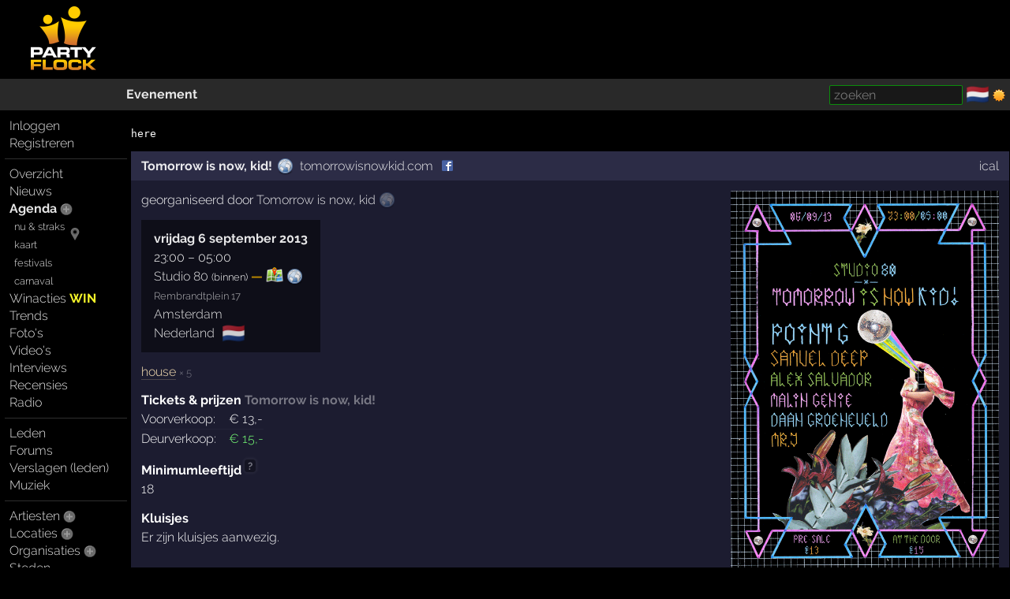

--- FILE ---
content_type: text/html; charset=windows-1252
request_url: https://partyflock.nl/party/253156:Tomorrow-is-now-kid
body_size: 13749
content:
<!DOCTYPE html><html lang="nl"><head prefix="og: https://ogp.me/ns# fb: https://ogp.me/ns/fb# partyflock: https://ogp.me/ns/fb/partyflock#"><script
  src="https://challenges.cloudflare.com/turnstile/v0/api.js"
  async
  defer
></script><!-- script async src="https://pagead2.googlesyndication.com/pagead/js/adsbygoogle.js?client=ca-pub-3114970937359166"
     crossorigin="anonymous"></script><meta name="google-adsense-account" content="ca-pub-3114970937359166" --><title>Tomorrow is now, kid! &middot; 2013, Amsterdam &mdash; Tickets, line-up &amp; info</title><script src="https://accounts.google.com/gsi/client" async></script><link rel="canonical" hreflang="nl" href="https://partyflock.nl/party/253156:Tomorrow-is-now-kid" /><meta name="viewport" content="width=device-width, initial-scale=1 viewport-fit=cover" id="vp" /><link rel="dns-prefetch" href="https://photo.partyflock.nl/" /><link rel="dns-prefetch" href="https://static.partyflock.nl/" /><meta charset="windows-1252" /><link rel="preload" crossorigin as="font" type="font/woff2" href="https://static.partyflock.nl/fonts/raleway/v12/1Ptrg8zYS_SKggPNwIYqWqZPANqczVs.woff2"><link rel="preload" crossorigin as="font" type="font/woff2" href="https://static.partyflock.nl/fonts/raleway/v12/1Ptug8zYS_SKggPNyC0IT4ttDfA.woff2"><link rel="preload" crossorigin as="font" type="font/woff2" href="https://static.partyflock.nl/fonts/raleway/v12/1Ptrg8zYS_SKggPNwIYqWqhPANqczVsq4A.woff2"><link rel="icon" href="/favicon.ico" type="image/x-icon" sizes="16x16 32x32" /><link rel="icon" href="/favicon.png" type="image/png" sizes="16x16" /><link rel="icon" href="/favicon@2x.png" type="image/png" sizes="32x32" /><link rel="apple-touch-icon" href="https://static.partyflock.nl/apple-touch-icon.png" /><link rel="apple-touch-icon" sizes="120x120" href="https://static.partyflock.nl/apple-touch-icon-120x120.png" /><link rel="apple-touch-icon" sizes="152x152" href="https://static.partyflock.nl/apple-touch-icon-152x152.png" /><link rel="apple-touch-icon" sizes="167x167" href="https://static.partyflock.nl/apple-touch-icon-167x167.png" /><link rel="apple-touch-icon" sizes="180x180" href="https://static.partyflock.nl/apple-touch-icon-180x180.png" /><link rel="search" type="application/opensearchdescription+xml" href="/opensearch.xml" title="Partyflock doorzoeken" /><meta name="ICBM" content="52.3663,4.89706" /><meta name="geo.position" content="52.3663,4.89706" /><meta name="geo.placename" content="Amsterdam, Nederland" /><meta property="twitter:card" content="summary" /><meta property="twitter:site" content="@Partyflock" /><meta name="description" content="Tomorrow is now, kid! op 6 september 2013, bekijk de line-up, geef je mening en blijf op de hoogte." /><meta property="fb:app_id" content="455935437763602" /><meta property="og:locale" content="nl_NL" /><meta property="og:locale:alternate" content="en_US" /><meta property="og:locale:alternate" content="nl_NL" /><meta property="twitter:description" content="Tomorrow is now, kid! op 6 september 2013, bekijk de line-up, geef je mening en blijf op de hoogte." /><meta property="og:description" content="Tomorrow is now, kid! op 6 september 2013, bekijk de line-up, geef je mening en blijf op de hoogte." /><meta property="twitter:image" content="https://partyflock.nl/images/party/253156_595x842_322977/Tomorrow-is-now-kid.png" /><meta property="og:image" content="https://partyflock.nl/images/party/253156_595x842_322977/Tomorrow-is-now-kid.png" /><meta property="og:image:width" content="595" /><meta property="og:image:height" content="842" /><meta property="partyflock:event:start" content="2013-09-06T23:00:00Z" /><meta property="og:type" content="partyflock:event" /><meta property="og:site_name" content="Partyflock" /><meta property="twitter:title" content="Tomorrow is now, kid! &middot; 2013, Amsterdam &mdash; Tickets, line-up &amp; info" /><meta property="og:title" content="Tomorrow is now, kid! &middot; 2013, Amsterdam &mdash; Tickets, line-up &amp; info" /><meta property="og:url" content="https://partyflock.nl/party/253156:Tomorrow-is-now-kid" /><link rel="preconnect" href="https://connect.facebook.net/en_US/fbevents.js" /><link rel="preconnect" href="https://www.googletagmanager.com/gtag/js?id=G-LB2N63ZEML" /><link rel="preconnect" href="https://analytics.tiktok.com/i18n/pixel/events.js" /><link rel="preconnect" href="https://sc-static.net/scevent.min.js" /><link rel="stylesheet" media="all" href="/style/main_3173_878bf0bd9225c456e67a040b8b5cd5f45.css" /><link rel="preload" as="style" type="text/css" href="/style/main_3173_878bf0bd9225c456e67a040b8b5cd5f45.css" /><link rel="stylesheet" media="all" href="/style/font_raleway_3173_e891d07135b06b3d779aed9ec3459e635.css" /><link rel="preload" as="style" type="text/css" href="/style/font_raleway_3173_e891d07135b06b3d779aed9ec3459e635.css" /><link rel="stylesheet" media="all" href="/style/bubble_3173_a15f044a8fe4b030e47d88e6b2b979115.css" /><link rel="preload" as="style" type="text/css" href="/style/bubble_3173_a15f044a8fe4b030e47d88e6b2b979115.css" /><link rel="stylesheet" media="all" href="/style/votes_3173_ce0fce7cc85176969935e9135b1747485.css" /><link rel="preload" as="style" type="text/css" href="/style/votes_3173_ce0fce7cc85176969935e9135b1747485.css" /><link rel="stylesheet" media="all" href="/style/comments_3173_7eeefe63c03c3a148815674b12bc0f625.css" /><link rel="preload" as="style" type="text/css" href="/style/comments_3173_7eeefe63c03c3a148815674b12bc0f625.css" /><link rel="stylesheet" media="all" href="/style/largescreen_3173_13faee3fc56770b374b7ba9d804222255.css" /><link rel="preload" as="style" type="text/css" href="/style/largescreen_3173_13faee3fc56770b374b7ba9d804222255.css" /><link rel="stylesheet" media="all" href="/style/supersearch_3173_6d541998215b9b09f88c011130ee8fc75.css" /><link rel="preload" as="style" type="text/css" href="/style/supersearch_3173_6d541998215b9b09f88c011130ee8fc75.css" /><link rel="stylesheet" media="all" href="/style/form_3173_82fe64f9a3afd03177865e236cf497de5.css" /><link rel="preload" as="style" type="text/css" href="/style/form_3173_82fe64f9a3afd03177865e236cf497de5.css" /><script src="/js/main_bee101c1a994c531e5b910df76e299a25.js"></script><script async src="/js/form/upload_4970da924fa1daf0483305e167e142fd5.js"></script><script async src="/js/form/drag_1c1f50f345ab80adf8bb43e93bad36a25.js"></script><script async src="/js/form/fbpartyparse_0b4ed2b6acd166d324597194913821d95.js"></script><script async src="/js/bubble_d187033cc6098084a9f22e4fc5ec1bd15.js"></script><script async src="/js/comment_219e06086cae9ddda8621c104eda45ed5.js"></script><script src="/js/form/validation_579dce96d36168864db71d95c67931d95.js"></script><script async src="https://www.googletagmanager.com/gtag/js?id=G-LB2N63ZEML"></script><script>!function(f,b,e,v,n,t,s){if(f.fbq)return;n=f.fbq=function(){n.callMethod?n.callMethod.apply(n,arguments):n.queue.push(arguments)};if(!f._fbq)f._fbq=n;n.push=n;n.loaded=!0;n.version='2.0';n.queue=[];t=b.createElement(e);t.async=!0;t.src=v;s=b.getElementsByTagName(e)[0];s.parentNode.insertBefore(t,s)}(window,document,'script','https://connect.facebook.net/en_US/fbevents.js');fbq('init','281446635659609');fbq('track','PageView');window.dataLayer=window.dataLayer||[];function gtag(){dataLayer.push(arguments);}gtag('js',new Date());gtag('config','G-LB2N63ZEML');			!function (w, d, t) {
				w.TiktokAnalyticsObject=t;
				var ttq=w[t]=w[t]||[];
				ttq.methods=['page','track','identify','instances','debug','on','off','once','ready','alias','group','enableCookie','disableCookie'],
				ttq.setAndDefer=function(t,e){t[e]=function(){t.push([e].concat(Array.prototype.slice.call(arguments,0)))}};
				for(var i=0;i<ttq.methods.length;i++)
			  		ttq.setAndDefer(ttq,ttq.methods[i]);
			  	ttq.instance=function(t){
			  		for(var e=ttq._i[t]||[],n=0;n<ttq.methods.length;n++)
			  			ttq.setAndDefer(e,ttq.methods[n]);
					return e
				},
				ttq.load=function(e,n){
					var i='https://analytics.tiktok.com/i18n/pixel/events.js';
					ttq._i=ttq._i||{},ttq._i[e]=[],ttq._i[e]._u=i,
					ttq._t=ttq._t||{},ttq._t[e]=+new Date,ttq._o=ttq._o||{},
					ttq._o[e]=n||{};
					var o=document.createElement('script');
					o.type='text/javascript',
					o.async=!0,o.src=i+'?sdkid='+e+'&lib='+t;
					var a=document.getElementsByTagName('script')[0];
					a.parentNode.insertBefore(o,a)
				};
			ttq.load('CCCUUMBC77U3SM0RR720');ttq.page();}(window,document,'ttq');(function(e,t,n){if(e.snaptr)return;var a=e.snaptr=function(){a.handleRequest?a.handleRequest.apply(a,arguments):a.queue.push(arguments)};a.queue=[];var s='script';r=t.createElement(s);r.async=!0;r.src=n;var u=t.getElementsByTagName(s)[0];u.parentNode.insertBefore(r,u);})(window,document,'https://sc-static.net/scevent.min.js');snaptr('init','440ba9f7-90e5-4506-8a75-a4509ef5df8e');snaptr('track','PAGE_VIEW');</script></head><body id="top" data-element="party" data-id="253156" class="haveguest"><div id="fb-root"></div><div class="sitewrap"><div id="toprow"><div class="nmark"><div class="relative"><a href="/"><img src="https://static.partyflock.nl/images/logo_dark_v2.png" width="90" height="90" class="relative z1 vbottom" alt="Partyflock" title="Partyflock" /></a></div></div><div class="nmore"><div id="maininfo"></div></div></div><div id="barrow"><div class="lbr"><div class="sh">&nbsp;</div></div><div class="rbr"><div class="sh relative"><div class="bold"><a  class="url" href="/party/253156:Tomorrow-is-now-kid">Evenement</a></div><div class="abs shrp"><form target="_blank" accept-charset="utf-8" method="get" class="embed sf" action="/search"><input type="hidden" name="enc" value="&#129392;" /><input class="supersearch" placeholder="zoeken" required maxlength="200" type="search" style="max-width:20em" name="TERMS" value="" /> </form>&shy; <a class="seemtext ib" style="height:20px" href="/language"><span class="cflg" title="Nederland">&#127475;&#127473;</span></a> <span class="ib icon"><img id="tsw" onclick="switchTheme(this)" data-title="ga donker" title="ga licht" data-other="https://static.partyflock.nl/images/moon.png" data-theme="dark" class="abs icon ptr" src="https://static.partyflock.nl/images/sun.png"></span> </div></div></div></div><div id="mainrow"><div id="menucol"><nav class="main-nav"><div class="nbut main-menu"><div><a href="/user/login">Inloggen</a></div><div><a href="/user/signup">Registreren</a></div></div><hr class="slim"><div class="nbut main-menu"><div><a href="/">Overzicht</a></div><div><a href="/news">Nieuws</a></div><div><a class="selected" href="/party">Agenda</a> <a href="/party/register"><span class="lght spc2 colorhover"><img title="evenement toevoegen" alt="evenement toevoegen" class="icon" src="https://static.partyflock.nl/images/karmaup_active.png" /></span></a></div><div class="lmrgn colorhover small relative"><a class="" href="/agenda/now-and-soon">nu &amp; straks</a><a class="" href="/agenda/now-and-soon"><img alt="nu &amp; straks" src="https://static.partyflock.nl/images/marker.png" class="icon lower lmrgn abs" style="margin-top:1em" /></a><br /><a class="" href="/agenda/now-and-soon">kaart</a></div><div><a class="lmrgn small" href="/agenda/festivals">festivals</a></div><div> <a class="lmrgn small"  href="/agenda/carnival/2026">carnaval</a></div><div><a href="/contest">Winacties <span class="win">WIN</span></a></div><div><a href="/trends/party">Trends</a></div><div><a href="/gallery">Foto's</a></div><div><a href="/video/recent">Video's</a></div><div><a href="/interview">Interviews</a></div><div><a href="/review">Recensies</a></div><div><a href="/stream">Radio</a></div></div><hr class="slim"><div class="nbut main-menu"><div><a href="/user">Leden</a></div><div><a href="/forum">Forums</a></div><div><a href="/report">Verslagen (leden)</a></div><div><a href="/music">Muziek</a></div></div><hr class="slim"><div class="nbut main-menu"><div><a href="/artist">Artiesten</a> <a href="/artist/register"><span class="lght spc2 colorhover"><img title="artiest toevoegen" alt="artiest toevoegen" class="icon" src="https://static.partyflock.nl/images/karmaup_active.png" /></span></a></div><div><a href="/location">Locaties</a> <a href="/location/register"><span class="lght spc2 colorhover"><img title="locatie toevoegen" alt="locatie toevoegen" class="icon" src="https://static.partyflock.nl/images/karmaup_active.png" /></span></a></div><div><a href="/organization">Organisaties</a> <a href="/organization/register"><span class="lght spc2 colorhover"><img title="organisatie toevoegen" alt="organisatie toevoegen" class="icon" src="https://static.partyflock.nl/images/karmaup_active.png" /></span></a></div><div><a href="/city">Steden</a></div></div><hr class="slim"><div class="nbut main-menu"><div><a href="/contact">Contact</a></div><div><a href="/crew">Crew</a></div><div><a href="/crewjob">Vacatures</a></div><div><a href="/donation">Donaties</a></div><div><a href="/policy">Beleid</a></div><div><a href="/help">Help</a></div><div><a href="/info">Adverteren</a></div><div><a href="/legal/terms-of-use">Voorwaarden</a></div><div><a href="/legal/privacy-policy">Privacy</a></div></div><hr class="slim"></nav></div><main id="contentcol"><div id="messages" class="clear"></div><pre>here</pre><article itemscope itemtype="https://schema.org/MusicEvent"><meta itemprop="url" content="https://partyflock.nl/party/253156:Tomorrow-is-now-kid" /><meta itemprop="description" content="Tomorrow is now, kid! op 6 september 2013, bekijk de line-up, geef je mening en blijf op de hoogte." /><meta itemprop="eventStatus" content="https://schema.org/EventScheduled" /><meta itemprop="eventAttendanceMode" content="https://schema.org/OfflineEventAttendanceMode" /><div class="dragcatch"  data-element="party" data-id="253156" ondrop="Pf.genericDragDrop(event, this);" ondragstart="Pf.genericDragStart(event, this);" ondragover="Pf.genericDragOver(event, this);" ondragleave="Pf.genericDragLeave(event, this);" ondragend="Pf.genericDragEnd(event, this);"><div id="uploadimage-form-store" data-element="party" data-id="253156"></div><div class="relative"><div id="fbidentical" class="hidden abs z2" style="font-size:200%;top:-20px;left:-15px">&#128527;</div></div><div class="party box"><div class="box-column"><meta itemprop="url" content="https://partyflock.nl/party/253156:Tomorrow-is-now-kid" /><header><div class=" header" id="party-header"><div class="l"><div><h1 itemprop="name"><a target="_blank" title="http://tomorrowisnowkid.com/" href="http://tomorrowisnowkid.com/">Tomorrow is now, kid!</a></h1><span class="lmrgn"><a target="_blank" href="http://tomorrowisnowkid.com/" title="http://tomorrowisnowkid.com/"><span class="siteimg"><img loading="lazy" alt="Site" src="https://static.partyflock.nl/images/website.png" srcset="https://static.partyflock.nl/images/website.png 1x, https://static.partyflock.nl/images/website@2x.png 2x" /></span><span class="lpad">tomorrowisnowkid.com</span></a></span> <a target="_blank" alt="facebook: https://www.facebook.com/events/486383184775290" class="hpad" href="/jumpto/presence/157170"><img loading="lazy" alt="Facebook" title="Facebook" class="presence middle bshd" src="https://static.partyflock.nl/presence/facebook.png" /></a></div></div><div class="r"><a href="webcal://partyflock.nl/party_253156.ics" title="agenda ical feed Tomorrow is now, kid!">ical</a></div></div></header><div class="right-float"><div class="relative uimg clear center" data-linktype="party" data-linkid="253156" data-default="322977" data-flags="450"><meta itemprop="image" content="https://partyflock.nl/images/party/253156_595x842_322977/Tomorrow-is-now-kid.png" /><div class="uimg-container ib relative middle" data-upimgid="322977"><img loading="eager" alt="Tomorrow is now, kid!" class="ib the-uimg" src="/images/party/253156_595x842_322977/Tomorrow-is-now-kid.png" srcset="/images/party/253156_595x842_322977/Tomorrow-is-now-kid.png 1.75x, /images/party/253156_595x842_322977/Tomorrow-is-now-kid.png 1.75x" width="340" height="481" style="max-width:100%;width:340px;height:auto;"></div></div></div><div style="width: 10em;" class="noverflow"></div><div class="block">georganiseerd door <span itemprop="organizer" itemscope itemtype="https://schema.org/Organization"><a itemprop="url" href="https://partyflock.nl/organization/2945:Tomorrow-is-now-kid"><span itemprop="name">Tomorrow is now, kid</span></a></span> <span class="light"><a target="_blank" href="http://tomorrowisnowkid.com/"><span class="siteimg"><img loading="lazy" title="http://tomorrowisnowkid.com/" alt="Site" src="https://static.partyflock.nl/images/website.png" srcset="https://static.partyflock.nl/images/website.png 1x, https://static.partyflock.nl/images/website@2x.png 2x" /></span></a></span></div><div class="block"><div class="relative party-info ib" style="display: table-cell;"><time itemprop="startDate" datetime="2013-09-06T23:00:00+02:00"><span class="date"><a href="/agenda/day/2013/9/6">vrijdag 6 september 2013</a></span><br />23:00</time> &ndash; <time itemprop="endDate" datetime="2013-09-07T04:59:59+02:00">05:00</time><br /><span itemprop="location" itemscope itemtype="https://schema.org/Place"><a href="/location/4179:Studio-80"><span itemprop="name">Studio 80</span></a> <span class="small">(binnen)</span> <span class="stopped">&mdash;</span> <a target="_blank" href="https://www.google.com/maps/place/52.3663,4.89706/@52.3663,4.89706,16z?hl=nl"><img loading="lazy" class="mini maplnk" alt="op de kaart" src="https://static.partyflock.nl/images/minimap.png"></a> <a target="_blank" href="https://studio-80.nl/"><span class="siteimg"><img loading="lazy" title="https://studio-80.nl/" alt="Site" src="https://static.partyflock.nl/images/website.png" srcset="https://static.partyflock.nl/images/website.png 1x, https://static.partyflock.nl/images/website@2x.png 2x" /></span></a><br /><small class="light7">Rembrandtplein 17</small><br /><span itemprop="address" itemscope itemtype="https://schema.org/PostalAddress"><meta itemprop="streetAddress" content="Rembrandtplein 17" /><span itemprop="addressLocality"><a href="/city/1:Amsterdam">Amsterdam</a></span><br /><span itemprop="addressCountry"><a href="/country/1:Nederland">Nederland</a></span><span class="cflg lmrgn light8" title="Nederland">&#127475;&#127473;</span><meta itemprop="postalCode" content="1017 CT" /></span><span itemprop="geo" itemscope itemtype="https://schema.org/GeoCoordinates"><meta itemprop="latitude"  content="52.3663" /><meta itemprop="longitude" content="4.89706" /></span></span></div></div><div class="block"><div><span class="force-link"><span class=""><a class="link" href="/agenda/genre/house">house</a> <small class="light">&times; 5</small></span></span></div></div><div itemprop="offers" itemtype="https://schema.org/AggregateOffer" itemscope><meta itemprop="url" content="https://partyflock.nl/order_ticket/253156" /><meta itemprop="lowPrice"  content="13.00" /><meta itemprop="highPrice" content="15.00" /><meta itemprop="priceCurrency" content="EUR" /><meta itemprop="availability" content="https://schema.org/InStock" /><meta itemprop="validFrom" content="2013-07-17T13:52:24Z" /></div><h2 id="tickets" class="bold">Tickets &amp; prijzen <span class="light">Tomorrow is now, kid!</span></h2><table class="default vtop prices"><tr><td class="rrpad">Voorverkoop:</td><td class="">&euro;&nbsp;13,-</td></tr><tr><td class="rrpad">Deurverkoop:</td><td class="incfee">&euro;&nbsp;15,-</td></tr></table><div class="block"><div class="bold"><span class="catcher hlp" onmouseover="showbubble(2294624445,event,1)" onmouseout="hidebubble(2294624445)">Minimumleeftijd<sup class="light">?</sup></span><dialog style="width:30em" class="bubble" onmouseover="keep_bubble();" onmouseout="dropbubble(2294624445);" id="bubble_2294624445">Leeftijdspecificatie is een indicatie.<br />
Twijfel je aan de correctheid, verifieer de correctheid op de website van de locatie of organisatie!</dialog></div>18</div><div class="block"><b>Kluisjes</b><br />Er zijn kluisjes aanwezig.</div></div></div></div><div class="clear"></div><div class="party box"><div class="l box-column" style="width: 50%;"><div class="noverflow header"><h2>Line-up <span class="small light">Tomorrow is now, kid! </span></h2></div><div id="lineup" data-areas="1"><div class="hidden block" id="lineupneedupdate">Line-up is niet compleet.</div><table class="lineup fw"><tr><td><div><span itemprop="performer" itemscope itemtype="https://schema.org/Person"><a itemprop="url" href="https://partyflock.nl/artist/52928:Alex-Salvador"><span itemprop="name">Alex Salvador</span></a></span><span class="small light7"></span> <span class="small master-genre">house</span></div></td></tr><tr><td><div><span itemprop="performer" itemscope itemtype="https://schema.org/Person"><a itemprop="url" href="https://partyflock.nl/artist/54009:Daan-Groeneveld"><span itemprop="name">Daan Groeneveld</span></a></span><span class="small light7"></span> <span class="small master-genre">house, techno</span></div></td></tr><tr><td><div><span itemprop="performer" itemscope itemtype="https://schema.org/Person"><a itemprop="url" href="https://partyflock.nl/artist/66064:Malin-Genie"><span itemprop="name">Malin G&#233;nie</span></a></span><span class="small light7"></span> <span class="small master-genre">house, techno</span></div></td></tr><tr><td><div><span itemprop="performer" itemscope itemtype="https://schema.org/Person"><a itemprop="url" href="https://partyflock.nl/artist/67510:Mr-J"><span itemprop="name">Mr.J</span></a></span><span class="small light7"></span> <span class="small master-genre">house, techno, disco</span></div></td></tr><tr><td><div><span itemprop="performer" itemscope itemtype="https://schema.org/Person"><a itemprop="url" href="https://partyflock.nl/artist/76402:Point-G"><span itemprop="name">Point G</span></a></span><span class="small light7"> &middot; live</span> <span class="cflg light8" title="Frankrijk">&#127467;&#127479;</span></div></td></tr><tr><td><div><span itemprop="performer" itemscope itemtype="https://schema.org/Person"><a itemprop="url" href="https://partyflock.nl/artist/50769:Samuel-Deep"><span itemprop="name">Samuel Deep</span></a></span><span class="small light7"></span> <span class="small master-genre">house, techno</span></div></td></tr></table></div></div><div class="l box-column" style="width: 50%;"><div class="noverflow header"><div class="l bold"><h3>Statistieken</h3></div></div><table class="fw vtop default"><tr><td class="right"><a rel="nofollow" href="/party/253156/visitors#visitors">13</a></td><td class="tsep hpad center"><img loading="lazy"  alt="Partyflock" title="Partyflock" class="presence" src="/favicon.png" /></td><td><a rel="nofollow" href="/party/253156/visitors#visitors">bezoekers</a></td></tr><tr><td class="right"><a rel="nofollow" href="/party/253156/visitors#maybevisitors">8</a></td><td class="tsep hpad center"><img loading="lazy"  alt="Partyflock" title="Partyflock" class="presence light6" src="/favicon.png" /></td><td><a rel="nofollow" href="/party/253156/visitors#maybevisitors">ge&iuml;nteresseerd</a></td></tr><tr><td class="right"><span class="nowrap">84&nbsp;/ 7</span></td><td class="tsep hpad center">&middot;</td><td>mannen / vrouwen</td></tr><tr><td class="right">25.5</td><td class="tsep hpad center"><img loading="lazy"  alt="Partyflock" title="Partyflock" class="presence" src="/favicon.png" /></td><td>gemiddelde <a rel="nofollow" href="/party/253156/ages#ages">leeftijd</a></td></tr><tr><td class="right">24.7</td><td class="tsep hpad center"><img loading="lazy"  alt="Partyflock" title="Partyflock" class="presence" src="/favicon.png" /></td><td><a rel="nofollow" href="/party/253156/ages#ages">leeftijd</a> mediaan</td></tr><tr><td class="right"><a href="#news">1</a></td><td class="tsep hpad center">&middot;</td><td><a href="#news">nieuwsbericht</a></td></tr><tr><td class="right"><a href="/party/253156:Tomorrow-is-now-kid#cmts">1</a></td><td class="tsep hpad center">&middot;</td><td><a href="/party/253156:Tomorrow-is-now-kid#cmts">opmerking</a></td></tr><tr><td class="right">geen</td><td style="width:0"></td><td>stemresultaat <span class="light">(2 stemmen)</span></td></tr></table></div></div><div class="party box" id="news"><div class="box-column"><div class="noverflow header"><div class="l bold"><h3>Nieuws</h3></div></div><div onclick="openLink(event,'/news/25955:Tomorrow-Is-Now-Kid-presents-Point-G')" class="hh ptr vtop"><div class="nws"><a onclick="return false" href="/news/25955:Tomorrow-Is-Now-Kid-presents-Point-G">Tomorrow Is Now, Kid! presents Point G</a><div class="r pad">29 augustus 2013</div></div><div class="nwsitm">Op vrijdag 6 september aanstaande zal het Amsterdamse label Tomorrow Is Now, Kid! een primeur hebben in Amsterdam. &#201;&#233;n van Parijs&#039; meest underground producers komt naar Studio 80 voor een live optreden. Gr&#233;gory Darsa, bekend als DJ Gr&#233;gory, is met deze nieuwe alias een andere weg in geslagen. Point G staat voor rauwe, basale deephouse grooves. <a class="small light" href="/news/25955:Tomorrow-Is-Now-Kid-presents-Point-G#cmts">1</a></div></div></div></div><div class="party body light8 box"><div class="box-column"><div class="noverflow header"><div class="l bold"><h3><a target="_blank" href="/jumpto/presence/157170"><img loading="lazy" alt="Facebook" title="Facebook" class="presence" src="https://static.partyflock.nl/presence/facebook.png" /> TOMORROW IS NOW, KID! w/ POINT G LIVE</a></h3></div></div><div class="block forcewrap">Tomorrow Is Now, Kid! presents POINT G (Live)<br />
<br />
Op vrijdag 6 september aanstaande zal het Amsterdamse label Tomorrow Is Now, Kid! een primeur hebben in Amsterdam. &#201;&#233;n van Parijs&#039; meest underground producers komt naar Studio 80 voor een live optreden. Gregory Darsa, bekend als DJ Gregory, is met deze nieuwe alias een andere weg in geslagen. Point G staat voor rauwe, basale Deep House grooves.<br />
Rechtstreeks uit zijn analoge machines tovert hij tracks met spanning en eigenaardigheden.<br />
<br />
Monsieur Point G wordt bijgestaan door talent van eigen bodem. Malin G&#233;nie kennen we uiteraard van zijn Tomorrow Is Now, Kid! releases en labels zoals Slapfunk en Lazare Hoche. Zijn unieke stijl en charme brengen veel vari&#235;teit in zijn DJ sets. Samen met Mr. J uit &#039;Techno stad&#039; Eindhoven, die eerder dit jaar furore gemaakt heeft met zijn track &#039;Delta&#039; op het label Courtesy of Balance, stomen ze de hoofdzaal klaar.</div><div class="block"><span class="unhideanchor" onclick="unhide(this.parentNode.nextSibling);hide(this,this.parentNode.previousSibling);"><i>&rarr; lees meer</i></span></div><div class="hidden block forcewrap">Tomorrow Is Now, Kid! presents POINT G (Live)<br />
<br />
Op vrijdag 6 september aanstaande zal het Amsterdamse label Tomorrow Is Now, Kid! een primeur hebben in Amsterdam. &#201;&#233;n van Parijs&#039; meest underground producers komt naar Studio 80 voor een live optreden. Gregory Darsa, bekend als DJ Gregory, is met deze nieuwe alias een andere weg in geslagen. Point G staat voor rauwe, basale Deep House grooves. <br />
Rechtstreeks uit zijn analoge machines tovert hij tracks met spanning en eigenaardigheden.<br />
<br />
Monsieur Point G wordt bijgestaan door talent van eigen bodem. Malin G&#233;nie kennen we uiteraard van zijn Tomorrow Is Now, Kid! releases en labels zoals Slapfunk en Lazare Hoche. Zijn unieke stijl en charme brengen veel vari&#235;teit in zijn DJ sets. Samen met Mr. J uit &#039;Techno stad&#039; Eindhoven, die eerder dit jaar furore gemaakt heeft met zijn track &#039;Delta&#039; op het label Courtesy of Balance, stomen ze de hoofdzaal klaar.<br />
<br />
Uit de Slapfunk familie komt nog een afgezant in de vorm van Samuel Deep. Inmiddels is Sylvestro, zoals hij in het echt heet, resident DJ van &#039;Zoo Project&#039; op Ibiza. Hij zorgt voor een passende sluiting van de nacht.<br />
<br />
Geen van de Tomorrow Is Now, Kid! feesten is compleet zonder Alex Salvador en Daan Groeneveld. <br />
Naast hun solo gigs werken deze volbloed DJ&#039;s al enige tijd samen achter de decks en met resultaat! Regelmatig als duo in clubs te vinden, maar ook op festivals als Vrijland, Welcome To The Future en Gaypride brengen ze hun vrolijke, energieke sets ten gehore. Ze hebben de hele avond vrij spel in de achterzaal van Studio 80.<br />
<br />
[English]<br />
Introducing for the very first time in The Netherlands, POINT G (Live). On his quest to find the sweet spot, Gregory Darsa aka DJ Gregory, lays down cut after cut of raw, authentic Deep House. His sound is prolific, with the Akai MPC at the heart of each track putting out strongly limited 12&quot; pressings.<br />
Check: <a class="forcewrap link" data-ubb="[url]https://soundcloud.com/point-g-3[/url]" target="_blank" href="https://soundcloud.com/point-g-3?utm_source=2xpr&amp;utm_medium=partyflock">https://soundcloud.com/point-g-3</a><br />
<br />
&#10031; POINT G aka DJ GREGORY LIVE<br />
<br />
and:<br />
&#10031; Samuel Deep <br />
&#10031; Alex Salvador <br />
&#10031; Daan Groeneveld <br />
&#10031; Malin G&#233;nie <br />
&#10031; Mr. J<br />
<br />
Ticketsale has started: <br />
Presale &#8364;13 | Doorsale &#8364;15 | <a class="forcewrap link" data-ubb="[url]http://tinyurl.com/8qp6nqr[/url]" target="_blank" href="http://tinyurl.com/8qp6nqr?utm_source=2xpr&amp;utm_medium=partyflock">http://tinyurl.com/8qp6nqr</a><br />
<br />
<a class="forcewrap link" data-ubb="[url]www.tomorrowisnowkid.com[/url]" target="_blank" href="https://www.tomorrowisnowkid.com?utm_source=2xpr&amp;utm_medium=partyflock">www.tomorrowisnowkid.com</a><br />
<a class="forcewrap link" data-ubb="[url]www.soundcloud.com/tomorrowisnowkid[/url]" target="_blank" href="https://soundcloud.com/tomorrowisnowkid?utm_source=2xpr&amp;utm_medium=partyflock">soundcloud.com/tomorrowisnowkid</a><br />
<a class="forcewrap link" data-ubb="[url]https://partyflock.nl/order_ticket/253156[/url]" target="_blank" href="https://partyflock.nl/order_ticket/253156">https://partyflock.nl/order_ticket/253156</a></div></div></div><section><div class="section" data-refreshkey="party:c:253156:3440924913"><h3 id="cmts">1 opmerking</h3><div class="abs hidden" id="lastid:parent:party" data-value="4863278"></div><article itemscope itemtype="https://schema.org/Comment"><div id="m4486608"><div class="nmsg"><div class="header"><div class="statusbg"><div class="hi"><div class="lfp"><div><span itemprop="author" itemscope itemtype="https://schema.org/Person"><a rel="author" itemprop="url" href="/user/637718:Studio-80"><span itemprop="name">Studio 80</span></a></span> <span class="catcher hlp" onmouseover="showbubble(4140748089,event,2)" onmouseout="hidebubble(4140748089)"><img loading="lazy" class="star" src="https://static.partyflock.nl/star/purple.webp" /></span><dialog class="bubble" onmouseover="keep_bubble();" onmouseout="dropbubble(4140748089);" id="bubble_4140748089"><div class="small">Werkzaam bij <a class="itemlink" data-ubb="[location=4179]" href="/location/4179:Studio-80">Studio 80</a></div></dialog></div></div><div class="opts"><a target="_blank" onclick="return Pf.showPermalink(this)" title="permalink" rel="bookmark nofollow" itemprop="url" href="https://partyflock.nl/party_comment:4486608" class="lmrgn"><img loading="lazy" alt="permalink" class="icon" src="https://static.partyflock.nl/images/chain.png" /></a></div><div class="date opts"><time itemprop="dateCreated" class="nowrap" datetime="2013-08-30T13:51:26Z">30 augustus 2013 15:51</time></div><div class="clear"></div></div></div></div><div class="bodyrow"><div class="photo"><a href="/user/637718:Studio-80"><img loading="lazy" class="profimg middle" style="width:100px;height:100px" title="Studio 80" src="/images/user/637718_3529363.jpg"></a></div><div class="body" itemprop="text">Het geluid van Tomorrow Is Now, Kid!&#039;s Alex Salvador en Daan Groeneveld<br />
&quot;Als vierjarig joch nam ik tijdens bandjesdag op de kindercr&#232;che de tape &#039;Hardcore XTC&#039; mee&quot;<br />
Jouko Peters 29 augustus 2013<br />
deel / embed<br />
<br />
Alex Salvador &amp; Daan Groeneveld<br />
Op 6 september aanstaande bekleden Alex Salvador en Daan Groeneveld namens Tomorrow Is Now, Kid! niet voor het eerst met een labelavond de Studio 80, ditmaal samen met gasten Point G (live), Samuel Deep, Malin Genie en Mr. J. Wij doken voorafgaand aan de labelavond alvast met de goedgehumeurde Alex en vrolijke Daan de Tomorrow Is Now, Kid! studio in en vroegen de twee naar hun laatst aangeschafte en favoriete vinylplaten.<br />
<br />
 <br />
 1<br />
Wat zijn jullie twee laatst aangeschafte platen?<br />
Alex: Ik kocht onlangs de klassieker Trapped van Colonel Abrams. Dat is een track die enorm vaak gesampled is in de housescene, maar hij is dan ook een ontzettend bekende vocalist. Ik kocht het origineel, omdat ik &#039;m simpelweg niet kon laten liggen. Bij het spitten in de platenzaak stuitte ik op de plaat en door de heftige hoes, Abrams kijkt je indringend aan, moest ik &#039;m hebben. Voor drie euro was &#039;ie van mij.<br />
Daan: Ik begin met een tijdloze plaat van Deep Dish uit 1994. Het nummer The Dream - en dan met name Sharams Deep Dish Dreamscape Mix - kun je over twintig jaar gerust nog steeds draaien. Een peaktime nummer met een goede break en dito geluiden, zou het gerust een klassieker kunnen noemen. De geluiden worden steeds maar euforischer en ik had de plaat al geruime tijd op mijn verlanglijst staan. Naar deze plaat bouw je op, maar na deze plaat bouw je ook weer af; prima te gebruiken als hoogtepunt in je set. Een paar weken geleden kwam ik &#039;m tegen in Leeuwarden en ook al ben ik tegenwoordig geen fan meer van Dubfire en Sharam, dit blijft een parel.<br />
<br />
<br />
&#169; Jouko Peters<br />
Wat is jullie tweede?<br />
Alex: My Old Friend van Kerri Chandler, uiterst sfeervol en vrolijk met een typische Kerri Chandler sound. Vanaf het intro voelt het nummer meteen stevig aan en kan er gedanst worden, terwijl er eigenlijk nog weinig gebeurt. Het leuke aan bijna alle platen van Chandler is dat je echt hoort dat hij een unieke manier te pakken heeft om de bass erin te gooien. Je weet daardoor meteen dat het een Chandler plaat is. Voor mij is dit &#233;&#233;n en al flow, gecombineerd met een bruisende energie.<br />
Daan: Ik doe iets dat niet mag en kies voor een nummer dat ik laatst van iemand kreeg en verder voor mezelf moest houden. Misschien is dit het moment om &#039;m toch te delen. De Chez &#039;N Trent Dub Mix van Naomi Daniel&#039;s Feel The Fire begint met een zieke intro, dat vrij lang duurt. Ik koop tracks vaak met een gevoel erbij van op welk moment ik &#039;m in een set zou draaien en dit is de ultieme openingsplaat voor mij. Dat mensen meteen weten: ok&#233;, dit is de sound van Daan Groeneveld en zo gaan we de komende twee uur doorbrengen. Dit nummer begint meteen goed en sferisch, waarna er een heel smerig dubgeluid overheen knalt. Helemaal mijn ding.<br />
<br />
<br />
&#169; Alex Salvador<br />
Jouko Peters &amp; Daan Groeneveld<br />
Wat zijn al langere tijd pareltjes in jullie tas en kast?<br />
Alex: Ik heb een plaat die de essentie van wat wij als Tomorrow is Now, Kid! uit willen dragen verduidelijkt. Dit is een remix van Casa de X, gemaakt door Deep Dish, en dit is ons geluid. Het is geen all-time favoriet van me, maar hij werkt altijd. Laatst draaiden we tijdens de Gay Parade voor 5.000 uitzinnige mensen op het Amstelveld. Ik scheet in mijn broek en Daan was zo koel als wat. Hij sloeg waanzinnig aan. <br />
Daan: Haha, ik draaide dan ook voor mijn lotgenoten. Dat is minder eng. Als je dit intro over groot geluid hoort, dat &#039;XTC, XTC&#039;... Stel je dat eens voor tijdens de Gay Parade, op een vol veld met allemaal mensen die zich vrij voelen. Ik vond het schitterend. Na een paar minuten vind ik de plaat alleen wel een beetje te hysterisch worden.<br />
Alex: Niets loopt elkaar in de weg bij dit nummer en de energie is helemaal juist. Over Deep Dish kunnen we eeuwig door blijven praten. Ik vind &#039;m zelf absoluut niet te hysterisch worden na de break, maar Daan heeft dat met platen sowieso sneller dan ik.<br />
Daan: Klopt, ik ben meer van een wat kalere en monotone sound. Eigenlijk draai jij meer gay dan ik, maar dat werkt vaak wel heel goed samen.<br />
<br />
Normaal stop ik nu met het vragen naar platen, maar hebben jullie nog meer in de aanbieding? We zijn lekker bezig.<br />
Daan: De Open Wide remix van Bott-ee Rider kan niet onvermeld blijven. <br />
Alex: Hahahahaha.<br />
Daan: Ik heb &#039;m wel eens in een dj-set gestopt, maar mensen vangen &#039;m vaak niet zo goed op. Voor ons allebei is dit de essentie van house. Ik krijg altijd een glimlach op mijn gezicht van dit nummer, ook omdat ik de plaat in New York heb gekocht; toch de stad waar &#039;ie vandaan komt. Voor mij is dit hiphop in een housejasje, want er hangt een enorme ghetto-vibe omheen. In mijn hoofd zie ik altijd een hele grote donkere meneer met acht mooie chicks om zich heen. Ze rijden allemaal tegen hem aan. Het stoort me alleen enorm dat het nummer slechts drie minuten duurt, want daardoor krijg je nauwelijks de tijd om &#039;m lekker te mixen. <br />
Alex: Forever van Chez Damier en Stacey Pullen is voor mij een bijzondere. Mijn favoriet is mix nummer twee en de plaat is uitgebracht op Serious Grooves, een toplabel overigens. Chez heeft deze plaat zelf voor me gesigneerd - &#039;Alex, best to come. Chez&#039; - en dat geeft &#039;m extra waarde. Ik vind dit echt een afsluitplaat, met een enorm lang intro. Goed opgebouwd en het oude en rauwe gekraak dat je hoort, maar misschien is mijn naald niet zo best meer, heeft veel charme.<br />
Daan: Om nog even bij house te blijven: Kerri Chandler&#039;s dubversie van Soul Symphony&#039;s Lastin Luv. Ik ben erg op house uit New York gericht en weet daar veel van af. Alex weet eigenlijk van praktisch alles wel iets. Misschien vind ik dit wel de beste plaat die Chandler ooit gemaakt heeft. Over de man in kwestie hoeven we het verder niet echt meer te hebben. Chandler is een god in deze scene. De plaat is overigens niet uitgebracht en enkel als promo verkrijgbaar. <br />
Alex: Dit penetreert mijn ziel, echt waar. Hiermee sloten we een paar weken geleden af op Welcome To The Future. Er zijn zo enorm veel goede platen gemaakt vroeger, dat is niet te geloven.<br />
<br />
<br />
Studio Tomorrow Is Now, Kid!<br />
Omdat je zo enorm aandringt en we ruimte zat hebben: wat zijn jouw laatsten?<br />
Alex: Met de Bump &#039;n Flex remix van Lenny Fontana&#039;s Spirit Of The Sun keren we even terug naar mijn roots: de two-step. Ik begon op mijn veertiende met draaien, met Groovemaster Johnson als leermeester. Hij was een bijzondere man en ik heb veel van zijn platen overgenomen en van zijn wijsheden aangenomen. Had het niet beter kunnen treffen met hem. Dit is zo&#039;n garageplaat waarmee iedereen prima overweg kan. Niet te ingewikkeld, lekker UK. De breaks en programmering zijn waanzinnig, ik moest &#039;m er even bijpakken.<br />
Daan: Wat vet dit!<br />
Alex: De laatste die ik noem is uit een totaal andere genre, maar ik ben gek op Burial en dan met name de plaat Archangel. Dat is nou muziek waar ik van kan janken, emotioneel van word. Ik ben altijd de vrolijkheid zelve, maar dit is positief huilen. De manier waarop dit gelaagd, gesampled en gesneden is, is waanzinnig. Het is smerig en vies, maar extreem sferisch. De vocal vreet me helemaal op en dat dit me raakt, lijkt me de moeite waard om te vermelden.<br />
<br />
<br />
Jullie hebben allebei de liefde voor muziek van huis uit meegekregen, h&#232;?<br />
Daan: Mijn vader is een meesterlijke pianist, dus ja. Op bijna elke piano die hij ziet, speelt hij even een klassiek stuk. Ken je de film over Mozarts leven? Ik was vijf en had na het zien van de film mijn eigen piano gemaakt van wc-rollen. Ik begon met klassieke piano, een beetje op de Oud-Zuid manier als het ware. <br />
Alex: Mijn geschiedenis is bekend. Mijn vader begon in &#039;89 met Portland Studio&#039;s in Amsterdam, een combinatie van Portugal en Nederland. In die tijd heeft hij met mannen als Eddie de Clerq en Joost van Bellen, Charlie Lownoise en Ted Langebach in het buitenland veel hits gehad. Destijds veelal echte garagehouse. Ik groeide zelf op in de studio, tussen de kabels en draden. Zat al meteen in het audiowereldje als klein mannetje. Om een leuk voorbeeld te noemen: toen ik vier was, zat ik op de kindercr&#232;che en we hadden daar een heuse &#039;bandjesdag&#039;. Dan mocht je een casettebandje mee naar school nemen en dan werd daarnaar geluisterd met z&#039;n allen. <br />
Daan: Dat had ik ook wel willen hebben op school!<br />
Alex: Precies, dat zijn leuke dingen. Ik zat in het groepje op de cr&#232;che met twintig kinderen die allemaal VOF de Kunst, smurfenverhalen en De Berenboot mee hadden. Zelf nam ik een mixtape van mijn vader mee, want mijn vader gaf mij en mijn broers altijd speciale mixtapes. Alle drie dezelfde, maar met een eigen custom-made hoesje en onze eigen naam erop. Op de mixtapes stond een soort &#039;eurodance&#039;. Veel vrolijk werk op een redelijk hoog tempo, maar wel toffe undergrounddingen. De mixtapes droegen altijd de naam &#039;Hardcore XTC&#039;, dus dat nam ik als vierjarig kind mee naar de cr&#232;che. Ik denk dat de juffrouw de eerste keer best geschrokken is.<br />
Daan: Hahaha.<br />
<br />
<br />
Daan Groeneveld &amp; Alex Salvador<br />
Hoe hebben jullie elkaar ontmoet?<br />
Alex: In 2010 ging ik nog vaak naar illegale feesten. Een beetje tegen de standaard in, noem het de &#039;randstadjeugdmentaliteit&#039;. Toen ik op een feestje was vlakbij Sloterdijk, in een soort anti-kraakpand, zag ik Daan voor het eerst. Het feest heette Wildkamperen en er waren twee zalen volgepompt met geluid. Op het moment dat ik binnen kwam, was er in de ene zaal een spacy technodude bezig, op dat moment te heftig voor mij. In de andere zaal stond er een gast dikke garage te klappen, gemixt met een randje techhouse, maar op een heel solide manier. Hij draaide met een fout wit MacBook&#039;je en het bleek Daan te zijn.<br />
Daan: Binnen een maand was het alsof ik op muzikaal gebied eindelijk iemand had ontmoet waarmee ik die &#039;broer vibe&#039; had. We stuurden elkaar shit en alles was meteen raak. Ik draai eigenlijk al old school house zo lang ik bezig ben met muziek. Lange tijd was er nooit echt iemand die dat samen met mij deed en toen was daar ineens Alex. We hebben elkaar in elkaars scene ge&#239;ntroduceerd en dat pakte hartstikke goed uit.<br />
<br />
Hoe gaat het met Tomorrow Is Now, Kid!?<br />
Alex: Ja, dat gaat goed. We hebben even een zomerstop achter de rug wat releases betreft, maar er komt heel veel aan. Vlak voor de zomer verscheen er een nieuwe EP van New Jack City, 12 inch. Die plaat heeft het super gedaan en is helemaal uitverkocht. Eigenlijk ben ik vandaag een heel blij man, want ik heb net twee tracks van de momenteel in Berlijn woonachtige Alex Agore getekend. Daarnaast komen er twee tracks van Fabio Monesi uit bij ons die heel smerig en steady zijn. Misschien zelfs nog een derde track, met een remix van Malin Genie, maar dat is afwachten.<br />
<br />
<br />
Daan Groeneveld &amp; Alex Salvador<br />
Wat is de volgende release?<br />
Alex: Als eerste komt nu de Times Are Rough EP van Alexander Fields, Pete Bandit en Jason Shae uit. Een plaat met hele stabiele, rollende en funky beats moet ik zeggen. Ook wel een tikkeltje anders dan hetgeen we normaal doen. Later dit jaar komt er van de Portugese producer Kaspar nog wat uit, iemand met een eigen sonisch landschap. Hij heeft al meerdere releases gehad op Gerd&#039;s 4lux en ik ben blij dat we daar ook druk mee bezig zijn. Het is allemaal lekker divers wat er gaat komen, met botte dingen ertussen.<br />
<br />
Tot slot: op 6 september zien we jullie tijdens de Tomorrow Is Now, Kid! avond in de Studio 80?!<br />
Alex: Zeker weten, kom gezellig langs. Iedereen is trouwens van harte welkom. We hebben eindelijk Point G a.k.a. DJ Gregory naar Nederland gehaald. Hij maakt nog echt rauwe en authentieke deep house en komt live bij ons spelen. Ik heb zin in onze avond, maar dat lijkt me logisch.<br />
Daan: Samuel Deep, Malin Genie, Mr. J. en wijzelf zorgen voor de verdere omlijsting. Dat kan slechter, toch?!</div></div><div class="clear"></div></div></div></article></div></section></article></main></div></div><div id="bottom"></div><footer id="footer"></footer></body></html>

--- FILE ---
content_type: text/css; charset=us-ascii
request_url: https://partyflock.nl/style/votes_3173_ce0fce7cc85176969935e9135b1747485.css
body_size: 349
content:
.vote.text-ultra-green,.vote.text-ultra-red,.vote.text-super-green{font-weight:700}.text-ultra-green,.text-ultra-green:visited{color:#32FF32}.text-super-green,.text-super-green:visited{color:#5BFF32}.text-green,.text-green:visited{color:#A9F632}.text-orange-green,.text-orange-green:visited{color:#FACE32}.text-orange,.text-orange:visited{color:#FFB232}.text-orange-red,.text-orange-red:visited{color:#FF9B32}.text-red,.text-red:visited{color:#FF6040}.text-super-red,.text-super-red:visited{color:#FF2010}.text-ultra-red,.text-ultra-red:visited{color:#F00}.bar{margin:0;height:1.2em}.bar.ultra-red{background-color:red;border:1px solid #FF3432}.bar.super-red{background-color:#FF1D00;border:1px solid #FF4F32}.bar.red{background-color:#F40;border:1px solid #FF7632}.bar.orange-red{background-color:#FF6900;border:1px solid #FF9B32}.bar.orange{background-color:#FF8000;border:1px solid #FFB232}.bar.orange-green{background-color:#C89C00;border:1px solid #FACE32}.bar.green{background-color:#77C400;border:1px solid #A9F632}.bar.super-green{background-color:#29EA00;border:1px solid #5BFF32}.bar.ultra-green{background-color:#0F0;border:1px solid #32FF32}.vote{white-space:nowrap}.vote-options SPAN{border:1px solid rgba(255,255,255,.1);white-space:nowrap;margin-bottom:2px;border-radius:2px;line-height:36px;padding:5px 10px;background-color:#191919;text-decoration:none;cursor:pointer}.vote-options SPAN:hover{-webkit-filter:brightness(150%);filter:brightness(150%)}.bar.bold{color:black;border:transparent}

--- FILE ---
content_type: text/css; charset=us-ascii
request_url: https://partyflock.nl/style/largescreen_3173_13faee3fc56770b374b7ba9d804222255.css
body_size: 720
content:
.sitewrap,#toprow,#barrow,#mainrow,#toprow>*,#barrow>*,#mainrow>*{display:block}.sitewrap,#toprow,#barrow,#mainrow{position:relative}#mainrow{border:1px solid transparent}.topr>*,.nmore{vertical-align:bottom}.nmark{vertical-align:bottom;text-align:center;padding:.4em}#menucol,.nmark,.lbr{width:160px;position:absolute}.rbr,.nmore,#contentcol{position:absolute;left:160px;right:0;width:auto}#contentcol{position:static;margin-left:165px}.towertest #contentcol{right:160px;margin-right:165px}#twrcol{pointer-events:none;width:160px;position:absolute;vertical-align:top;height:100%;top:0;right:0}#twrcol DIV{pointer-events:all}.nmore{bottom:0}#maininfo{padding:.5em .5em .5em 0}#toprow{height:100px}#barrow{margin-bottom:.4em;height:40px}.murp IFRAME{display:block;margin:0 auto .5em auto;max-width:100% !important}#contentcol,#menucol{vertical-align:top}#mebox{position:absolute;white-space:nowrap}#mebox,.main-menu{white-space:nowrap}#menucol NAV{margin-left:5px}.main-menu{padding:.1em .4em;line-height:1.2em;margin-bottom:2px;overflow:hidden;border-radius:1px;line-height:1.4}.main-menu .small{line-height:1.8}#menucol .slim{margin:.4em 0}.share.main-menu .unhideanchor{color:rgba(255,255,255,.8)}.mwrp{margin-left:.6em;margin-right:.6em;overflow:hidden}.mpty{margin-left:-5px;margin-right:-5px}#maininfo{font-size:80%;padding:.5em 1em .5em 0;color:#878787;text-align:right}.cntnt{display:inline-block;padding:.5em;margin:-.5em;border-radius:5px}#topfrot{z-index:10}.cntnt:hover{position:relative;z-index:21;text-shadow:-2px 0 #000,0 2px #000,2px 0 #000,0 -2px #000}.grdnt{pointer-events:none;height:100%;width:2em;right:-2px;z-index:2;position:absolute;background:linear-gradient(to left,rgba(41,41,41,1),rgba(41,41,41,0))}.halloween A{text-shadow:1px 1px rgba(0,0,0,.5)}#nowandsoon-form #map{display:block;height:500px}#footer{clear:both;margin-top:1em;text-align:center}#footer>DIV.themenu{width:100%;padding-top:1em;background-color:#111;border-top:1px solid #555}#footer>DIV.themenu>DIV{display:inline-flex;text-align:center}#footer>DIV.themenu>DIV>DIV{white-space:nowrap;text-align:left;vertical-align:top;display:inline-block;padding:0 1em}